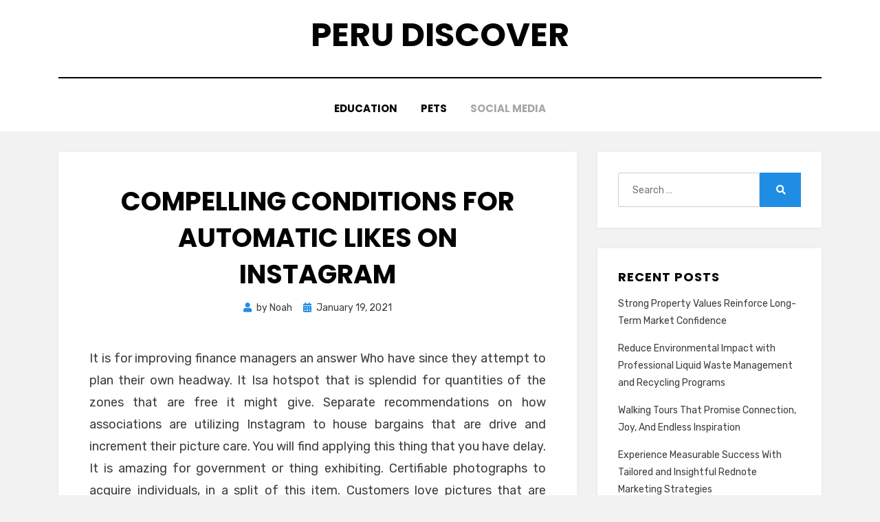

--- FILE ---
content_type: text/html; charset=UTF-8
request_url: https://perudiscover.com/social-media/compelling-conditions-for-automatic-likes-on-instagram/
body_size: 40727
content:
<!DOCTYPE html>
<html lang="en-US">
<head>
<meta charset="UTF-8">
<meta name="viewport" content="width=device-width, initial-scale=1.0">
<link rel="profile" href="http://gmpg.org/xfn/11">
<title>Compelling conditions for automatic likes on instagram &#8211; Peru Discover</title>
<meta name='robots' content='max-image-preview:large' />
<link rel='dns-prefetch' href='//fonts.googleapis.com' />
<link rel="alternate" type="application/rss+xml" title="Peru Discover &raquo; Feed" href="https://perudiscover.com/feed/" />
<link rel="alternate" type="application/rss+xml" title="Peru Discover &raquo; Comments Feed" href="https://perudiscover.com/comments/feed/" />
<link rel="alternate" type="application/rss+xml" title="Peru Discover &raquo; Compelling conditions for automatic likes on instagram Comments Feed" href="https://perudiscover.com/social-media/compelling-conditions-for-automatic-likes-on-instagram/feed/" />
<link rel="alternate" title="oEmbed (JSON)" type="application/json+oembed" href="https://perudiscover.com/wp-json/oembed/1.0/embed?url=https%3A%2F%2Fperudiscover.com%2Fsocial-media%2Fcompelling-conditions-for-automatic-likes-on-instagram%2F" />
<link rel="alternate" title="oEmbed (XML)" type="text/xml+oembed" href="https://perudiscover.com/wp-json/oembed/1.0/embed?url=https%3A%2F%2Fperudiscover.com%2Fsocial-media%2Fcompelling-conditions-for-automatic-likes-on-instagram%2F&#038;format=xml" />
<style id='wp-img-auto-sizes-contain-inline-css' type='text/css'>
img:is([sizes=auto i],[sizes^="auto," i]){contain-intrinsic-size:3000px 1500px}
/*# sourceURL=wp-img-auto-sizes-contain-inline-css */
</style>
<style id='wp-emoji-styles-inline-css' type='text/css'>

	img.wp-smiley, img.emoji {
		display: inline !important;
		border: none !important;
		box-shadow: none !important;
		height: 1em !important;
		width: 1em !important;
		margin: 0 0.07em !important;
		vertical-align: -0.1em !important;
		background: none !important;
		padding: 0 !important;
	}
/*# sourceURL=wp-emoji-styles-inline-css */
</style>
<style id='wp-block-library-inline-css' type='text/css'>
:root{--wp-block-synced-color:#7a00df;--wp-block-synced-color--rgb:122,0,223;--wp-bound-block-color:var(--wp-block-synced-color);--wp-editor-canvas-background:#ddd;--wp-admin-theme-color:#007cba;--wp-admin-theme-color--rgb:0,124,186;--wp-admin-theme-color-darker-10:#006ba1;--wp-admin-theme-color-darker-10--rgb:0,107,160.5;--wp-admin-theme-color-darker-20:#005a87;--wp-admin-theme-color-darker-20--rgb:0,90,135;--wp-admin-border-width-focus:2px}@media (min-resolution:192dpi){:root{--wp-admin-border-width-focus:1.5px}}.wp-element-button{cursor:pointer}:root .has-very-light-gray-background-color{background-color:#eee}:root .has-very-dark-gray-background-color{background-color:#313131}:root .has-very-light-gray-color{color:#eee}:root .has-very-dark-gray-color{color:#313131}:root .has-vivid-green-cyan-to-vivid-cyan-blue-gradient-background{background:linear-gradient(135deg,#00d084,#0693e3)}:root .has-purple-crush-gradient-background{background:linear-gradient(135deg,#34e2e4,#4721fb 50%,#ab1dfe)}:root .has-hazy-dawn-gradient-background{background:linear-gradient(135deg,#faaca8,#dad0ec)}:root .has-subdued-olive-gradient-background{background:linear-gradient(135deg,#fafae1,#67a671)}:root .has-atomic-cream-gradient-background{background:linear-gradient(135deg,#fdd79a,#004a59)}:root .has-nightshade-gradient-background{background:linear-gradient(135deg,#330968,#31cdcf)}:root .has-midnight-gradient-background{background:linear-gradient(135deg,#020381,#2874fc)}:root{--wp--preset--font-size--normal:16px;--wp--preset--font-size--huge:42px}.has-regular-font-size{font-size:1em}.has-larger-font-size{font-size:2.625em}.has-normal-font-size{font-size:var(--wp--preset--font-size--normal)}.has-huge-font-size{font-size:var(--wp--preset--font-size--huge)}.has-text-align-center{text-align:center}.has-text-align-left{text-align:left}.has-text-align-right{text-align:right}.has-fit-text{white-space:nowrap!important}#end-resizable-editor-section{display:none}.aligncenter{clear:both}.items-justified-left{justify-content:flex-start}.items-justified-center{justify-content:center}.items-justified-right{justify-content:flex-end}.items-justified-space-between{justify-content:space-between}.screen-reader-text{border:0;clip-path:inset(50%);height:1px;margin:-1px;overflow:hidden;padding:0;position:absolute;width:1px;word-wrap:normal!important}.screen-reader-text:focus{background-color:#ddd;clip-path:none;color:#444;display:block;font-size:1em;height:auto;left:5px;line-height:normal;padding:15px 23px 14px;text-decoration:none;top:5px;width:auto;z-index:100000}html :where(.has-border-color){border-style:solid}html :where([style*=border-top-color]){border-top-style:solid}html :where([style*=border-right-color]){border-right-style:solid}html :where([style*=border-bottom-color]){border-bottom-style:solid}html :where([style*=border-left-color]){border-left-style:solid}html :where([style*=border-width]){border-style:solid}html :where([style*=border-top-width]){border-top-style:solid}html :where([style*=border-right-width]){border-right-style:solid}html :where([style*=border-bottom-width]){border-bottom-style:solid}html :where([style*=border-left-width]){border-left-style:solid}html :where(img[class*=wp-image-]){height:auto;max-width:100%}:where(figure){margin:0 0 1em}html :where(.is-position-sticky){--wp-admin--admin-bar--position-offset:var(--wp-admin--admin-bar--height,0px)}@media screen and (max-width:600px){html :where(.is-position-sticky){--wp-admin--admin-bar--position-offset:0px}}

/*# sourceURL=wp-block-library-inline-css */
</style><style id='global-styles-inline-css' type='text/css'>
:root{--wp--preset--aspect-ratio--square: 1;--wp--preset--aspect-ratio--4-3: 4/3;--wp--preset--aspect-ratio--3-4: 3/4;--wp--preset--aspect-ratio--3-2: 3/2;--wp--preset--aspect-ratio--2-3: 2/3;--wp--preset--aspect-ratio--16-9: 16/9;--wp--preset--aspect-ratio--9-16: 9/16;--wp--preset--color--black: #000000;--wp--preset--color--cyan-bluish-gray: #abb8c3;--wp--preset--color--white: #ffffff;--wp--preset--color--pale-pink: #f78da7;--wp--preset--color--vivid-red: #cf2e2e;--wp--preset--color--luminous-vivid-orange: #ff6900;--wp--preset--color--luminous-vivid-amber: #fcb900;--wp--preset--color--light-green-cyan: #7bdcb5;--wp--preset--color--vivid-green-cyan: #00d084;--wp--preset--color--pale-cyan-blue: #8ed1fc;--wp--preset--color--vivid-cyan-blue: #0693e3;--wp--preset--color--vivid-purple: #9b51e0;--wp--preset--gradient--vivid-cyan-blue-to-vivid-purple: linear-gradient(135deg,rgb(6,147,227) 0%,rgb(155,81,224) 100%);--wp--preset--gradient--light-green-cyan-to-vivid-green-cyan: linear-gradient(135deg,rgb(122,220,180) 0%,rgb(0,208,130) 100%);--wp--preset--gradient--luminous-vivid-amber-to-luminous-vivid-orange: linear-gradient(135deg,rgb(252,185,0) 0%,rgb(255,105,0) 100%);--wp--preset--gradient--luminous-vivid-orange-to-vivid-red: linear-gradient(135deg,rgb(255,105,0) 0%,rgb(207,46,46) 100%);--wp--preset--gradient--very-light-gray-to-cyan-bluish-gray: linear-gradient(135deg,rgb(238,238,238) 0%,rgb(169,184,195) 100%);--wp--preset--gradient--cool-to-warm-spectrum: linear-gradient(135deg,rgb(74,234,220) 0%,rgb(151,120,209) 20%,rgb(207,42,186) 40%,rgb(238,44,130) 60%,rgb(251,105,98) 80%,rgb(254,248,76) 100%);--wp--preset--gradient--blush-light-purple: linear-gradient(135deg,rgb(255,206,236) 0%,rgb(152,150,240) 100%);--wp--preset--gradient--blush-bordeaux: linear-gradient(135deg,rgb(254,205,165) 0%,rgb(254,45,45) 50%,rgb(107,0,62) 100%);--wp--preset--gradient--luminous-dusk: linear-gradient(135deg,rgb(255,203,112) 0%,rgb(199,81,192) 50%,rgb(65,88,208) 100%);--wp--preset--gradient--pale-ocean: linear-gradient(135deg,rgb(255,245,203) 0%,rgb(182,227,212) 50%,rgb(51,167,181) 100%);--wp--preset--gradient--electric-grass: linear-gradient(135deg,rgb(202,248,128) 0%,rgb(113,206,126) 100%);--wp--preset--gradient--midnight: linear-gradient(135deg,rgb(2,3,129) 0%,rgb(40,116,252) 100%);--wp--preset--font-size--small: 13px;--wp--preset--font-size--medium: 20px;--wp--preset--font-size--large: 36px;--wp--preset--font-size--x-large: 42px;--wp--preset--spacing--20: 0.44rem;--wp--preset--spacing--30: 0.67rem;--wp--preset--spacing--40: 1rem;--wp--preset--spacing--50: 1.5rem;--wp--preset--spacing--60: 2.25rem;--wp--preset--spacing--70: 3.38rem;--wp--preset--spacing--80: 5.06rem;--wp--preset--shadow--natural: 6px 6px 9px rgba(0, 0, 0, 0.2);--wp--preset--shadow--deep: 12px 12px 50px rgba(0, 0, 0, 0.4);--wp--preset--shadow--sharp: 6px 6px 0px rgba(0, 0, 0, 0.2);--wp--preset--shadow--outlined: 6px 6px 0px -3px rgb(255, 255, 255), 6px 6px rgb(0, 0, 0);--wp--preset--shadow--crisp: 6px 6px 0px rgb(0, 0, 0);}:where(.is-layout-flex){gap: 0.5em;}:where(.is-layout-grid){gap: 0.5em;}body .is-layout-flex{display: flex;}.is-layout-flex{flex-wrap: wrap;align-items: center;}.is-layout-flex > :is(*, div){margin: 0;}body .is-layout-grid{display: grid;}.is-layout-grid > :is(*, div){margin: 0;}:where(.wp-block-columns.is-layout-flex){gap: 2em;}:where(.wp-block-columns.is-layout-grid){gap: 2em;}:where(.wp-block-post-template.is-layout-flex){gap: 1.25em;}:where(.wp-block-post-template.is-layout-grid){gap: 1.25em;}.has-black-color{color: var(--wp--preset--color--black) !important;}.has-cyan-bluish-gray-color{color: var(--wp--preset--color--cyan-bluish-gray) !important;}.has-white-color{color: var(--wp--preset--color--white) !important;}.has-pale-pink-color{color: var(--wp--preset--color--pale-pink) !important;}.has-vivid-red-color{color: var(--wp--preset--color--vivid-red) !important;}.has-luminous-vivid-orange-color{color: var(--wp--preset--color--luminous-vivid-orange) !important;}.has-luminous-vivid-amber-color{color: var(--wp--preset--color--luminous-vivid-amber) !important;}.has-light-green-cyan-color{color: var(--wp--preset--color--light-green-cyan) !important;}.has-vivid-green-cyan-color{color: var(--wp--preset--color--vivid-green-cyan) !important;}.has-pale-cyan-blue-color{color: var(--wp--preset--color--pale-cyan-blue) !important;}.has-vivid-cyan-blue-color{color: var(--wp--preset--color--vivid-cyan-blue) !important;}.has-vivid-purple-color{color: var(--wp--preset--color--vivid-purple) !important;}.has-black-background-color{background-color: var(--wp--preset--color--black) !important;}.has-cyan-bluish-gray-background-color{background-color: var(--wp--preset--color--cyan-bluish-gray) !important;}.has-white-background-color{background-color: var(--wp--preset--color--white) !important;}.has-pale-pink-background-color{background-color: var(--wp--preset--color--pale-pink) !important;}.has-vivid-red-background-color{background-color: var(--wp--preset--color--vivid-red) !important;}.has-luminous-vivid-orange-background-color{background-color: var(--wp--preset--color--luminous-vivid-orange) !important;}.has-luminous-vivid-amber-background-color{background-color: var(--wp--preset--color--luminous-vivid-amber) !important;}.has-light-green-cyan-background-color{background-color: var(--wp--preset--color--light-green-cyan) !important;}.has-vivid-green-cyan-background-color{background-color: var(--wp--preset--color--vivid-green-cyan) !important;}.has-pale-cyan-blue-background-color{background-color: var(--wp--preset--color--pale-cyan-blue) !important;}.has-vivid-cyan-blue-background-color{background-color: var(--wp--preset--color--vivid-cyan-blue) !important;}.has-vivid-purple-background-color{background-color: var(--wp--preset--color--vivid-purple) !important;}.has-black-border-color{border-color: var(--wp--preset--color--black) !important;}.has-cyan-bluish-gray-border-color{border-color: var(--wp--preset--color--cyan-bluish-gray) !important;}.has-white-border-color{border-color: var(--wp--preset--color--white) !important;}.has-pale-pink-border-color{border-color: var(--wp--preset--color--pale-pink) !important;}.has-vivid-red-border-color{border-color: var(--wp--preset--color--vivid-red) !important;}.has-luminous-vivid-orange-border-color{border-color: var(--wp--preset--color--luminous-vivid-orange) !important;}.has-luminous-vivid-amber-border-color{border-color: var(--wp--preset--color--luminous-vivid-amber) !important;}.has-light-green-cyan-border-color{border-color: var(--wp--preset--color--light-green-cyan) !important;}.has-vivid-green-cyan-border-color{border-color: var(--wp--preset--color--vivid-green-cyan) !important;}.has-pale-cyan-blue-border-color{border-color: var(--wp--preset--color--pale-cyan-blue) !important;}.has-vivid-cyan-blue-border-color{border-color: var(--wp--preset--color--vivid-cyan-blue) !important;}.has-vivid-purple-border-color{border-color: var(--wp--preset--color--vivid-purple) !important;}.has-vivid-cyan-blue-to-vivid-purple-gradient-background{background: var(--wp--preset--gradient--vivid-cyan-blue-to-vivid-purple) !important;}.has-light-green-cyan-to-vivid-green-cyan-gradient-background{background: var(--wp--preset--gradient--light-green-cyan-to-vivid-green-cyan) !important;}.has-luminous-vivid-amber-to-luminous-vivid-orange-gradient-background{background: var(--wp--preset--gradient--luminous-vivid-amber-to-luminous-vivid-orange) !important;}.has-luminous-vivid-orange-to-vivid-red-gradient-background{background: var(--wp--preset--gradient--luminous-vivid-orange-to-vivid-red) !important;}.has-very-light-gray-to-cyan-bluish-gray-gradient-background{background: var(--wp--preset--gradient--very-light-gray-to-cyan-bluish-gray) !important;}.has-cool-to-warm-spectrum-gradient-background{background: var(--wp--preset--gradient--cool-to-warm-spectrum) !important;}.has-blush-light-purple-gradient-background{background: var(--wp--preset--gradient--blush-light-purple) !important;}.has-blush-bordeaux-gradient-background{background: var(--wp--preset--gradient--blush-bordeaux) !important;}.has-luminous-dusk-gradient-background{background: var(--wp--preset--gradient--luminous-dusk) !important;}.has-pale-ocean-gradient-background{background: var(--wp--preset--gradient--pale-ocean) !important;}.has-electric-grass-gradient-background{background: var(--wp--preset--gradient--electric-grass) !important;}.has-midnight-gradient-background{background: var(--wp--preset--gradient--midnight) !important;}.has-small-font-size{font-size: var(--wp--preset--font-size--small) !important;}.has-medium-font-size{font-size: var(--wp--preset--font-size--medium) !important;}.has-large-font-size{font-size: var(--wp--preset--font-size--large) !important;}.has-x-large-font-size{font-size: var(--wp--preset--font-size--x-large) !important;}
/*# sourceURL=global-styles-inline-css */
</style>

<style id='classic-theme-styles-inline-css' type='text/css'>
/*! This file is auto-generated */
.wp-block-button__link{color:#fff;background-color:#32373c;border-radius:9999px;box-shadow:none;text-decoration:none;padding:calc(.667em + 2px) calc(1.333em + 2px);font-size:1.125em}.wp-block-file__button{background:#32373c;color:#fff;text-decoration:none}
/*# sourceURL=/wp-includes/css/classic-themes.min.css */
</style>
<link rel='stylesheet' id='amphibious-bootstrap-grid-css' href='https://perudiscover.com/wp-content/themes/amphibious/css/bootstrap-grid.css?ver=6.9' type='text/css' media='all' />
<link rel='stylesheet' id='font-awesome-5-css' href='https://perudiscover.com/wp-content/themes/amphibious/css/fontawesome-all.css?ver=6.9' type='text/css' media='all' />
<link rel='stylesheet' id='amphibious-fonts-css' href='https://fonts.googleapis.com/css?family=Poppins%3A400%2C400i%2C700%2C700i%7CRubik%3A400%2C400i%2C700%2C700i&#038;subset=latin%2Clatin-ext' type='text/css' media='all' />
<link rel='stylesheet' id='amphibious-style-css' href='https://perudiscover.com/wp-content/themes/amphibious/style.css?ver=6.9' type='text/css' media='all' />
<style id='amphibious-style-inline-css' type='text/css'>
.archive-title-control { clip: rect(1px, 1px, 1px, 1px); position: absolute; }
/*# sourceURL=amphibious-style-inline-css */
</style>
<script type="text/javascript" src="https://perudiscover.com/wp-includes/js/jquery/jquery.min.js?ver=3.7.1" id="jquery-core-js"></script>
<script type="text/javascript" src="https://perudiscover.com/wp-includes/js/jquery/jquery-migrate.min.js?ver=3.4.1" id="jquery-migrate-js"></script>
<link rel="https://api.w.org/" href="https://perudiscover.com/wp-json/" /><link rel="alternate" title="JSON" type="application/json" href="https://perudiscover.com/wp-json/wp/v2/posts/17" /><link rel="EditURI" type="application/rsd+xml" title="RSD" href="https://perudiscover.com/xmlrpc.php?rsd" />
<meta name="generator" content="WordPress 6.9" />
<link rel="canonical" href="https://perudiscover.com/social-media/compelling-conditions-for-automatic-likes-on-instagram/" />
<link rel='shortlink' href='https://perudiscover.com/?p=17' />
<link rel="pingback" href="https://perudiscover.com/xmlrpc.php"><style type="text/css">.recentcomments a{display:inline !important;padding:0 !important;margin:0 !important;}</style>
	
	</head>
<body class="wp-singular post-template-default single single-post postid-17 single-format-standard wp-theme-amphibious has-site-branding has-wide-layout has-right-sidebar">
<div id="page" class="site-wrapper site">
	<a class="skip-link screen-reader-text" href="#content">Skip to content</a>

	
<header id="masthead" class="site-header">
	<div class="container">
		<div class="row">
			<div class="col">

				<div class="site-header-inside-wrapper">
					
<div class="site-branding-wrapper">
	<div class="site-logo-wrapper"></div>
	<div class="site-branding">
					<p class="site-title"><a href="https://perudiscover.com/" title="Peru Discover" rel="home">Peru Discover</a></p>
		
			</div>
</div><!-- .site-branding-wrapper -->

<nav id="site-navigation" class="main-navigation">
	<div class="main-navigation-inside">
		<div class="toggle-menu-wrapper">
			<a href="#header-menu-responsive" title="Menu" class="toggle-menu-control">
				<span class="toggle-menu-label">Menu</span>
			</a>
		</div>

		<div class="site-header-menu-wrapper site-header-menu-responsive-wrapper"><ul id="menu-1" class="site-header-menu site-header-menu-responsive"><li id="menu-item-22" class="menu-item menu-item-type-taxonomy menu-item-object-category menu-item-22"><a href="https://perudiscover.com/category/education/">Education</a></li>
<li id="menu-item-23" class="menu-item menu-item-type-taxonomy menu-item-object-category menu-item-23"><a href="https://perudiscover.com/category/pets/">Pets</a></li>
<li id="menu-item-24" class="menu-item menu-item-type-taxonomy menu-item-object-category current-post-ancestor current-menu-parent current-post-parent menu-item-24"><a href="https://perudiscover.com/category/social-media/">Social Media</a></li>
</ul></div>	</div><!-- .main-navigation-inside -->
</nav><!-- .main-navigation -->
				</div><!-- .site-header-inside-wrapper -->

			</div><!-- .col -->
		</div><!-- .row -->
	</div><!-- .container -->
</header><!-- #masthead -->

	<div id="content" class="site-content">

	<div class="site-content-inside">
		<div class="container">
			<div class="row">

				<div id="primary" class="content-area col-16 col-sm-16 col-md-16 col-lg-11 col-xl-11 col-xxl-11">
					<main id="main" class="site-main">

						<div id="post-wrapper" class="post-wrapper post-wrapper-single post-wrapper-single-post">
												
							
<div class="post-wrapper-hentry">
	<article id="post-17" class="post-17 post type-post status-publish format-standard hentry category-social-media">
		<div class="post-content-wrapper post-content-wrapper-single post-content-wrapper-single-post">

			
			<div class="entry-data-wrapper">
				<div class="entry-header-wrapper">
					<header class="entry-header">
						<h1 class="entry-title">Compelling conditions for automatic likes on instagram</h1>					</header><!-- .entry-header -->

					<div class="entry-meta entry-meta-header-after">
						<span class="byline entry-meta-icon">by <span class="author vcard"><a class="entry-author-link url fn n" href="https://perudiscover.com/author/admin/" rel="author"><span class="entry-author-name">Noah</span></a></span></span><span class="posted-on entry-meta-icon"><span class="screen-reader-text">Posted on</span><a href="https://perudiscover.com/social-media/compelling-conditions-for-automatic-likes-on-instagram/" rel="bookmark"><time class="entry-date published" datetime="2021-01-19T05:41:00+00:00">January 19, 2021</time><time class="updated" datetime="2021-01-20T06:38:55+00:00">January 20, 2021</time></a></span>					</div><!-- .entry-meta -->
				</div><!-- .entry-header-wrapper -->

				<div class="entry-content">
					<p style="text-align: justify;">It is for improving finance managers an answer Who have since they attempt to plan their own headway. It Isa hotspot that is splendid for quantities of the zones that are free it might give. Separate recommendations on how associations are utilizing Instagram to house bargains that are drive and increment their picture care. You will find applying this thing that you have delay. It is amazing for government or thing exhibiting. Certifiable photographs to acquire individuals, in a split of this item. Customers love pictures that are veritable. Have a close by of the petals like a cook in your sweet and they will single out your business. Find bona clients. Another approach to adapt to utilize Instagram like boosting writing computer programs is about the out of sight.<img fetchpriority="high" decoding="async" class="wp-image-19 aligncenter" src="http://perudiscover.com/wp-content/uploads/2021/01/1_V7GYJQ_4lykfDzOf9q17eA.jpeg" alt="Instagram likes" width="477" height="348" srcset="https://perudiscover.com/wp-content/uploads/2021/01/1_V7GYJQ_4lykfDzOf9q17eA.jpeg 2043w, https://perudiscover.com/wp-content/uploads/2021/01/1_V7GYJQ_4lykfDzOf9q17eA-300x219.jpeg 300w, https://perudiscover.com/wp-content/uploads/2021/01/1_V7GYJQ_4lykfDzOf9q17eA-1024x748.jpeg 1024w, https://perudiscover.com/wp-content/uploads/2021/01/1_V7GYJQ_4lykfDzOf9q17eA-768x561.jpeg 768w, https://perudiscover.com/wp-content/uploads/2021/01/1_V7GYJQ_4lykfDzOf9q17eA-1536x1122.jpeg 1536w, https://perudiscover.com/wp-content/uploads/2021/01/1_V7GYJQ_4lykfDzOf9q17eA-1920x1402.jpeg 1920w" sizes="(max-width: 477px) 100vw, 477px" /></p>
<p style="text-align: justify;">People need to comprehend whatever you are performing and your personality. They would need to go to a person. Social can work. You need to a couple photographs of the populace. Ask them to considering the manner in which you are at present setting up their supper with pictures that are close. Offer your customers a chance to take care of business. Since this photograph sharing edge that is free is being obtained by many, you are prepared to invigorate them showing how they are utilizing your things. Possibly you are a bistro. Host a resistance to locate the best may grow together experiencing a pot. Imprint care. Find people talking about your character.</p>
<p style="text-align: justify;">Cause a prerequisite and not to must have It is made by the issue of having your bundle up for you talk about photo. Your association could progress toward getting instagram notable. Instagram is a compelling gadget by it tends to be easy to utilize. Make It is sensible all things considered as of now been on your Smartphone. It very well may be an ideal system without the need to play a lot of work out to advance your association. Since it might be seen inside Your fans and allies it is got together with an alternate sort of determination, record Communication for example auto likes instagramon the grounds that a ton of more People will have the capacity and <b><a href="https://fameoninsta.com/buy-automatic-instagram-likes/">find more info</a></b>. You Have to use individuals to varying media for instance Fascination your own blog, or your affiliation site. You may use to buy instagram likes various pictures that are connected in some way that you need individuals to have a gander or even to check.</p>
									</div><!-- .entry-content -->

				<footer class="entry-meta entry-meta-footer">
					<span class="cat-links cat-links-single">Posted in <a href="https://perudiscover.com/category/social-media/" rel="category tag">Social Media</a></span>				</footer><!-- .entry-meta -->
			</div><!-- .entry-data-wrapper -->

		</div><!-- .post-content-wrapper -->
	</article><!-- #post-## -->
</div><!-- .post-wrapper-hentry -->

							
<div class="entry-author">
	<div class="author-avatar">
		<img alt='' src='https://secure.gravatar.com/avatar/43726a3aee996fa08c5b4d9eb12edaa3412b1c20f012f5ee780fe94bdc14b9d5?s=80&#038;d=mm&#038;r=g' srcset='https://secure.gravatar.com/avatar/43726a3aee996fa08c5b4d9eb12edaa3412b1c20f012f5ee780fe94bdc14b9d5?s=160&#038;d=mm&#038;r=g 2x' class='avatar avatar-80 photo' height='80' width='80' decoding='async'/>	</div><!-- .author-avatar -->

	<div class="author-heading">
		<h2 class="author-title">
            Published by <span class="author-name">Noah</span>        </h2>
	</div><!-- .author-heading -->

	<p class="author-bio">
				<a class="author-link" href="https://perudiscover.com/author/admin/" rel="author">
			View all posts by Noah		</a>
	</p><!-- .author-bio -->
</div><!-- .entry-auhtor -->

							
	<nav class="navigation post-navigation" aria-label="Posts">
		<h2 class="screen-reader-text">Post navigation</h2>
		<div class="nav-links"><div class="nav-previous"><a href="https://perudiscover.com/education/finding-the-best-school-for-the-excellent-results/" rel="prev"><span class="meta-nav">Prev</span> <span class="post-title">Finding the Best School for the Excellent Results</span></a></div><div class="nav-next"><a href="https://perudiscover.com/general/instructional-exercises-to-find-the-online-for-free-mp4-downloader-for-pc/" rel="next"><span class="meta-nav">Next</span> <span class="post-title">Instructional exercises to find the Online For Free MP4 Downloader for PC</span></a></div></div>
	</nav>
							
												</div><!-- .post-wrapper -->

					</main><!-- #main -->
				</div><!-- #primary -->

				<div id="site-sidebar" class="sidebar-area col-16 col-sm-16 col-md-16 col-lg-5 col-xl-5 col-xxl-5">
	<div id="secondary" class="sidebar widget-area sidebar-widget-area" role="complementary">
		<aside id="search-2" class="widget widget_search">
<form role="search" method="get" class="search-form" action="https://perudiscover.com/">
	<label>
		<span class="screen-reader-text">Search for:</span>
		<input type="search" class="search-field" placeholder="Search &hellip;" value="" name="s" title="Search for:" />
	</label>
	<button type="submit" class="search-submit"><span class="screen-reader-text">Search</span></button>
</form>
</aside>
		<aside id="recent-posts-2" class="widget widget_recent_entries">
		<h2 class="widget-title">Recent Posts</h2>
		<ul>
											<li>
					<a href="https://perudiscover.com/real-estate/strong-property-values-reinforce-long-term-market-confidence/">Strong Property Values Reinforce Long-Term Market Confidence</a>
									</li>
											<li>
					<a href="https://perudiscover.com/business/reduce-environmental-impact-with-professional-liquid-waste-management-and-recycling-programs/">Reduce Environmental Impact with Professional Liquid Waste Management and Recycling Programs</a>
									</li>
											<li>
					<a href="https://perudiscover.com/travel/walking-tours-that-promise-connection-joy-and-endless-inspiration/">Walking Tours That Promise Connection, Joy, And Endless Inspiration</a>
									</li>
											<li>
					<a href="https://perudiscover.com/business/experience-measurable-success-with-tailored-and-insightful-rednote-marketing-strategies/">Experience Measurable Success With Tailored and Insightful Rednote Marketing Strategies</a>
									</li>
											<li>
					<a href="https://perudiscover.com/travel/learn-fascinating-tales-from-expert-guides-on-walking-tours/">Learn Fascinating Tales From Expert Guides On Walking Tours</a>
									</li>
					</ul>

		</aside><aside id="recent-comments-2" class="widget widget_recent_comments"><h2 class="widget-title">Recent Comments</h2><ul id="recentcomments"></ul></aside><aside id="archives-2" class="widget widget_archive"><h2 class="widget-title">Archives</h2>
			<ul>
					<li><a href='https://perudiscover.com/2025/11/'>November 2025</a></li>
	<li><a href='https://perudiscover.com/2025/10/'>October 2025</a></li>
	<li><a href='https://perudiscover.com/2025/09/'>September 2025</a></li>
	<li><a href='https://perudiscover.com/2025/08/'>August 2025</a></li>
	<li><a href='https://perudiscover.com/2025/07/'>July 2025</a></li>
	<li><a href='https://perudiscover.com/2025/05/'>May 2025</a></li>
	<li><a href='https://perudiscover.com/2024/12/'>December 2024</a></li>
	<li><a href='https://perudiscover.com/2024/11/'>November 2024</a></li>
	<li><a href='https://perudiscover.com/2024/10/'>October 2024</a></li>
	<li><a href='https://perudiscover.com/2024/09/'>September 2024</a></li>
	<li><a href='https://perudiscover.com/2024/08/'>August 2024</a></li>
	<li><a href='https://perudiscover.com/2024/07/'>July 2024</a></li>
	<li><a href='https://perudiscover.com/2024/06/'>June 2024</a></li>
	<li><a href='https://perudiscover.com/2024/05/'>May 2024</a></li>
	<li><a href='https://perudiscover.com/2024/01/'>January 2024</a></li>
	<li><a href='https://perudiscover.com/2023/12/'>December 2023</a></li>
	<li><a href='https://perudiscover.com/2023/11/'>November 2023</a></li>
	<li><a href='https://perudiscover.com/2023/10/'>October 2023</a></li>
	<li><a href='https://perudiscover.com/2023/09/'>September 2023</a></li>
	<li><a href='https://perudiscover.com/2023/08/'>August 2023</a></li>
	<li><a href='https://perudiscover.com/2023/07/'>July 2023</a></li>
	<li><a href='https://perudiscover.com/2023/06/'>June 2023</a></li>
	<li><a href='https://perudiscover.com/2023/05/'>May 2023</a></li>
	<li><a href='https://perudiscover.com/2023/04/'>April 2023</a></li>
	<li><a href='https://perudiscover.com/2023/03/'>March 2023</a></li>
	<li><a href='https://perudiscover.com/2022/12/'>December 2022</a></li>
	<li><a href='https://perudiscover.com/2022/11/'>November 2022</a></li>
	<li><a href='https://perudiscover.com/2022/10/'>October 2022</a></li>
	<li><a href='https://perudiscover.com/2022/09/'>September 2022</a></li>
	<li><a href='https://perudiscover.com/2022/08/'>August 2022</a></li>
	<li><a href='https://perudiscover.com/2022/07/'>July 2022</a></li>
	<li><a href='https://perudiscover.com/2022/06/'>June 2022</a></li>
	<li><a href='https://perudiscover.com/2022/05/'>May 2022</a></li>
	<li><a href='https://perudiscover.com/2022/04/'>April 2022</a></li>
	<li><a href='https://perudiscover.com/2022/03/'>March 2022</a></li>
	<li><a href='https://perudiscover.com/2022/02/'>February 2022</a></li>
	<li><a href='https://perudiscover.com/2022/01/'>January 2022</a></li>
	<li><a href='https://perudiscover.com/2021/12/'>December 2021</a></li>
	<li><a href='https://perudiscover.com/2021/11/'>November 2021</a></li>
	<li><a href='https://perudiscover.com/2021/10/'>October 2021</a></li>
	<li><a href='https://perudiscover.com/2021/09/'>September 2021</a></li>
	<li><a href='https://perudiscover.com/2021/08/'>August 2021</a></li>
	<li><a href='https://perudiscover.com/2021/07/'>July 2021</a></li>
	<li><a href='https://perudiscover.com/2021/06/'>June 2021</a></li>
	<li><a href='https://perudiscover.com/2021/05/'>May 2021</a></li>
	<li><a href='https://perudiscover.com/2021/04/'>April 2021</a></li>
	<li><a href='https://perudiscover.com/2021/03/'>March 2021</a></li>
	<li><a href='https://perudiscover.com/2021/02/'>February 2021</a></li>
	<li><a href='https://perudiscover.com/2021/01/'>January 2021</a></li>
			</ul>

			</aside><aside id="categories-2" class="widget widget_categories"><h2 class="widget-title">Categories</h2>
			<ul>
					<li class="cat-item cat-item-30"><a href="https://perudiscover.com/category/anime/">Anime</a>
</li>
	<li class="cat-item cat-item-31"><a href="https://perudiscover.com/category/application/">Application</a>
</li>
	<li class="cat-item cat-item-23"><a href="https://perudiscover.com/category/automobile/">Automobile</a>
</li>
	<li class="cat-item cat-item-17"><a href="https://perudiscover.com/category/beauty/">Beauty</a>
</li>
	<li class="cat-item cat-item-11"><a href="https://perudiscover.com/category/business/">Business</a>
</li>
	<li class="cat-item cat-item-22"><a href="https://perudiscover.com/category/digital-marketing/">Digital Marketing</a>
</li>
	<li class="cat-item cat-item-2"><a href="https://perudiscover.com/category/education/">Education</a>
</li>
	<li class="cat-item cat-item-9"><a href="https://perudiscover.com/category/entertainment/">Entertainment</a>
</li>
	<li class="cat-item cat-item-16"><a href="https://perudiscover.com/category/finance/">Finance</a>
</li>
	<li class="cat-item cat-item-7"><a href="https://perudiscover.com/category/games/">Games</a>
</li>
	<li class="cat-item cat-item-6"><a href="https://perudiscover.com/category/general/">General</a>
</li>
	<li class="cat-item cat-item-10"><a href="https://perudiscover.com/category/health/">Health</a>
</li>
	<li class="cat-item cat-item-21"><a href="https://perudiscover.com/category/home/">Home</a>
</li>
	<li class="cat-item cat-item-32"><a href="https://perudiscover.com/category/home-improvement/">Home Improvement</a>
</li>
	<li class="cat-item cat-item-13"><a href="https://perudiscover.com/category/insurance/">Insurance</a>
</li>
	<li class="cat-item cat-item-25"><a href="https://perudiscover.com/category/internet-marketing/">Internet Marketing</a>
</li>
	<li class="cat-item cat-item-26"><a href="https://perudiscover.com/category/law/">Law</a>
</li>
	<li class="cat-item cat-item-28"><a href="https://perudiscover.com/category/lottery/">Lottery</a>
</li>
	<li class="cat-item cat-item-3"><a href="https://perudiscover.com/category/pets/">Pets</a>
</li>
	<li class="cat-item cat-item-14"><a href="https://perudiscover.com/category/real-estate/">Real estate</a>
</li>
	<li class="cat-item cat-item-20"><a href="https://perudiscover.com/category/seo/">SEO</a>
</li>
	<li class="cat-item cat-item-8"><a href="https://perudiscover.com/category/shopping/">Shopping</a>
</li>
	<li class="cat-item cat-item-27"><a href="https://perudiscover.com/category/slot/">Slot</a>
</li>
	<li class="cat-item cat-item-4"><a href="https://perudiscover.com/category/social-media/">Social Media</a>
</li>
	<li class="cat-item cat-item-15"><a href="https://perudiscover.com/category/software/">Software</a>
</li>
	<li class="cat-item cat-item-12"><a href="https://perudiscover.com/category/sports/">Sports</a>
</li>
	<li class="cat-item cat-item-19"><a href="https://perudiscover.com/category/technology/">Technology</a>
</li>
	<li class="cat-item cat-item-24"><a href="https://perudiscover.com/category/travel/">Travel</a>
</li>
	<li class="cat-item cat-item-29"><a href="https://perudiscover.com/category/web-development/">Web Development</a>
</li>
	<li class="cat-item cat-item-18"><a href="https://perudiscover.com/category/web-marketing/">Web Marketing</a>
</li>
			</ul>

			</aside><aside id="meta-2" class="widget widget_meta"><h2 class="widget-title">Meta</h2>
		<ul>
						<li><a href="https://perudiscover.com/wp-login.php">Log in</a></li>
			<li><a href="https://perudiscover.com/feed/">Entries feed</a></li>
			<li><a href="https://perudiscover.com/comments/feed/">Comments feed</a></li>

			<li><a href="https://wordpress.org/">WordPress.org</a></li>
		</ul>

		</aside>	</div><!-- .sidebar -->
</div><!-- .col-* columns of main sidebar -->

			</div><!-- .row -->
		</div><!-- .container -->
	</div><!-- .site-content-inside -->


	</div><!-- #content -->

	<footer id="colophon" class="site-footer">
		
<div class="site-info">
	<div class="site-info-inside">

		<div class="container">

			<div class="row">
				<div class="col">
					<div class="credits-wrapper">
						@ 2020 perudiscover.com
					</div><!-- .credits -->
				</div><!-- .col -->
			</div><!-- .row -->

		</div><!-- .container -->

	</div><!-- .site-info-inside -->
</div><!-- .site-info -->
	</footer><!-- #colophon -->

</div><!-- #page .site-wrapper -->

<div class="overlay-effect"></div><!-- .overlay-effect -->

<script type="speculationrules">
{"prefetch":[{"source":"document","where":{"and":[{"href_matches":"/*"},{"not":{"href_matches":["/wp-*.php","/wp-admin/*","/wp-content/uploads/*","/wp-content/*","/wp-content/plugins/*","/wp-content/themes/amphibious/*","/*\\?(.+)"]}},{"not":{"selector_matches":"a[rel~=\"nofollow\"]"}},{"not":{"selector_matches":".no-prefetch, .no-prefetch a"}}]},"eagerness":"conservative"}]}
</script>
<script type="text/javascript" src="https://perudiscover.com/wp-content/themes/amphibious/js/enquire.js?ver=2.1.6" id="enquire-js"></script>
<script type="text/javascript" src="https://perudiscover.com/wp-content/themes/amphibious/js/fitvids.js?ver=1.1" id="fitvids-js"></script>
<script type="text/javascript" src="https://perudiscover.com/wp-content/themes/amphibious/js/hover-intent.js?ver=r7" id="hover-intent-js"></script>
<script type="text/javascript" src="https://perudiscover.com/wp-content/themes/amphibious/js/superfish.js?ver=1.7.10" id="superfish-js"></script>
<script type="text/javascript" src="https://perudiscover.com/wp-content/themes/amphibious/js/custom.js?ver=1.0" id="amphibious-custom-js"></script>
<script id="wp-emoji-settings" type="application/json">
{"baseUrl":"https://s.w.org/images/core/emoji/17.0.2/72x72/","ext":".png","svgUrl":"https://s.w.org/images/core/emoji/17.0.2/svg/","svgExt":".svg","source":{"concatemoji":"https://perudiscover.com/wp-includes/js/wp-emoji-release.min.js?ver=6.9"}}
</script>
<script type="module">
/* <![CDATA[ */
/*! This file is auto-generated */
const a=JSON.parse(document.getElementById("wp-emoji-settings").textContent),o=(window._wpemojiSettings=a,"wpEmojiSettingsSupports"),s=["flag","emoji"];function i(e){try{var t={supportTests:e,timestamp:(new Date).valueOf()};sessionStorage.setItem(o,JSON.stringify(t))}catch(e){}}function c(e,t,n){e.clearRect(0,0,e.canvas.width,e.canvas.height),e.fillText(t,0,0);t=new Uint32Array(e.getImageData(0,0,e.canvas.width,e.canvas.height).data);e.clearRect(0,0,e.canvas.width,e.canvas.height),e.fillText(n,0,0);const a=new Uint32Array(e.getImageData(0,0,e.canvas.width,e.canvas.height).data);return t.every((e,t)=>e===a[t])}function p(e,t){e.clearRect(0,0,e.canvas.width,e.canvas.height),e.fillText(t,0,0);var n=e.getImageData(16,16,1,1);for(let e=0;e<n.data.length;e++)if(0!==n.data[e])return!1;return!0}function u(e,t,n,a){switch(t){case"flag":return n(e,"\ud83c\udff3\ufe0f\u200d\u26a7\ufe0f","\ud83c\udff3\ufe0f\u200b\u26a7\ufe0f")?!1:!n(e,"\ud83c\udde8\ud83c\uddf6","\ud83c\udde8\u200b\ud83c\uddf6")&&!n(e,"\ud83c\udff4\udb40\udc67\udb40\udc62\udb40\udc65\udb40\udc6e\udb40\udc67\udb40\udc7f","\ud83c\udff4\u200b\udb40\udc67\u200b\udb40\udc62\u200b\udb40\udc65\u200b\udb40\udc6e\u200b\udb40\udc67\u200b\udb40\udc7f");case"emoji":return!a(e,"\ud83e\u1fac8")}return!1}function f(e,t,n,a){let r;const o=(r="undefined"!=typeof WorkerGlobalScope&&self instanceof WorkerGlobalScope?new OffscreenCanvas(300,150):document.createElement("canvas")).getContext("2d",{willReadFrequently:!0}),s=(o.textBaseline="top",o.font="600 32px Arial",{});return e.forEach(e=>{s[e]=t(o,e,n,a)}),s}function r(e){var t=document.createElement("script");t.src=e,t.defer=!0,document.head.appendChild(t)}a.supports={everything:!0,everythingExceptFlag:!0},new Promise(t=>{let n=function(){try{var e=JSON.parse(sessionStorage.getItem(o));if("object"==typeof e&&"number"==typeof e.timestamp&&(new Date).valueOf()<e.timestamp+604800&&"object"==typeof e.supportTests)return e.supportTests}catch(e){}return null}();if(!n){if("undefined"!=typeof Worker&&"undefined"!=typeof OffscreenCanvas&&"undefined"!=typeof URL&&URL.createObjectURL&&"undefined"!=typeof Blob)try{var e="postMessage("+f.toString()+"("+[JSON.stringify(s),u.toString(),c.toString(),p.toString()].join(",")+"));",a=new Blob([e],{type:"text/javascript"});const r=new Worker(URL.createObjectURL(a),{name:"wpTestEmojiSupports"});return void(r.onmessage=e=>{i(n=e.data),r.terminate(),t(n)})}catch(e){}i(n=f(s,u,c,p))}t(n)}).then(e=>{for(const n in e)a.supports[n]=e[n],a.supports.everything=a.supports.everything&&a.supports[n],"flag"!==n&&(a.supports.everythingExceptFlag=a.supports.everythingExceptFlag&&a.supports[n]);var t;a.supports.everythingExceptFlag=a.supports.everythingExceptFlag&&!a.supports.flag,a.supports.everything||((t=a.source||{}).concatemoji?r(t.concatemoji):t.wpemoji&&t.twemoji&&(r(t.twemoji),r(t.wpemoji)))});
//# sourceURL=https://perudiscover.com/wp-includes/js/wp-emoji-loader.min.js
/* ]]> */
</script>
</body>
</html>
